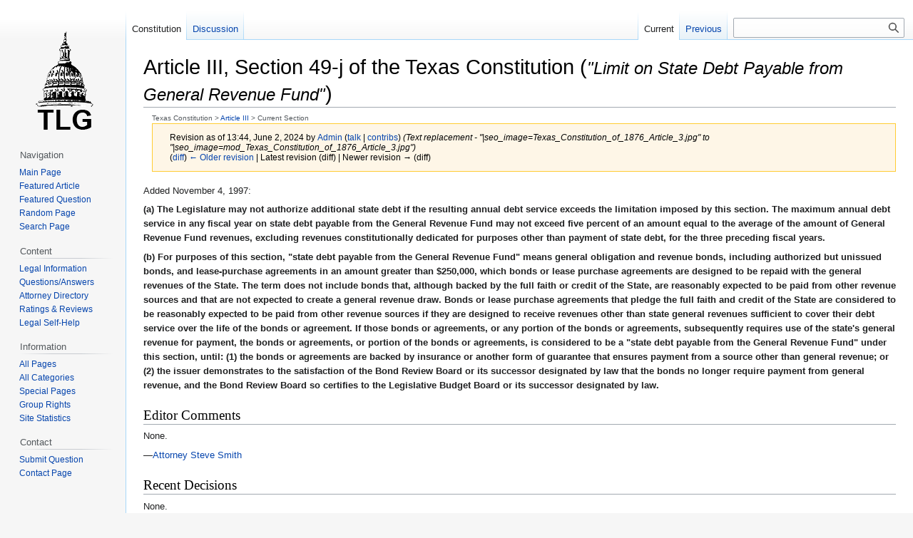

--- FILE ---
content_type: text/html; charset=UTF-8
request_url: https://texaslegalguide.com/index.php?title=Category:Eminent_Domain&oldid=8124
body_size: 7617
content:
<!DOCTYPE html>
<html class="client-nojs" lang="en" dir="ltr">
<head>
<meta charset="UTF-8"/>
<title>Article III, Section 49-j of the Texas Constitution ("Limit on State Debt Payable from General Revenue Fund")</title>
<script>document.documentElement.className="client-js";RLCONF={"wgBreakFrames":false,"wgSeparatorTransformTable":["",""],"wgDigitTransformTable":["",""],"wgDefaultDateFormat":"mdy","wgMonthNames":["","January","February","March","April","May","June","July","August","September","October","November","December"],"wgRequestId":"aXFZiOsFnklP7Lq0SBnnpQAACQw","wgCSPNonce":false,"wgCanonicalNamespace":"Texas_Constitution","wgCanonicalSpecialPageName":false,"wgNamespaceNumber":140,"wgPageName":"Texas_Constitution:Article_III,_Section_49-j","wgTitle":"Article III, Section 49-j","wgCurRevisionId":8124,"wgRevisionId":8124,"wgArticleId":1272,"wgIsArticle":true,"wgIsRedirect":false,"wgAction":"view","wgUserName":null,"wgUserGroups":["*"],"wgCategories":["WikiSEO Extension","By Steve Smith","TxCon ArtIII Sec","Texas Constitution"],"wgPageContentLanguage":"en","wgPageContentModel":"wikitext","wgRelevantPageName":"Texas_Constitution:Article_III,_Section_49-j","wgRelevantArticleId":1272,"wgIsProbablyEditable":
false,"wgRelevantPageIsProbablyEditable":false,"wgRestrictionEdit":[],"wgRestrictionMove":[],"wgMFDisplayWikibaseDescriptions":{"search":false,"nearby":false,"watchlist":false,"tagline":false},"wgVisualEditor":{"pageLanguageCode":"en","pageLanguageDir":"ltr","pageVariantFallbacks":"en"},"wgMediaViewerOnClick":true,"wgMediaViewerEnabledByDefault":true,"wgVector2022PreviewPages":[],"wgEditSubmitButtonLabelPublish":true};RLSTATE={"site.styles":"ready","user.styles":"ready","user":"ready","user.options":"loading","mediawiki.action.styles":"ready","mediawiki.interface.helpers.styles":"ready","skins.vector.styles.legacy":"ready","ext.visualEditor.desktopArticleTarget.noscript":"ready"};RLPAGEMODULES=["site","mediawiki.page.ready","skins.vector.legacy.js","ext.visualEditor.desktopArticleTarget.init","ext.visualEditor.targetLoader"];</script>
<script>(RLQ=window.RLQ||[]).push(function(){mw.loader.implement("user.options@12s5i",function($,jQuery,require,module){mw.user.tokens.set({"patrolToken":"+\\","watchToken":"+\\","csrfToken":"+\\"});});});</script>
<link rel="stylesheet" href="/load.php?lang=en&amp;modules=ext.visualEditor.desktopArticleTarget.noscript%7Cmediawiki.action.styles%7Cmediawiki.interface.helpers.styles%7Cskins.vector.styles.legacy&amp;only=styles&amp;skin=vector"/>
<script async="" src="/load.php?lang=en&amp;modules=startup&amp;only=scripts&amp;raw=1&amp;skin=vector"></script>
<meta name="ResourceLoaderDynamicStyles" content=""/>
<link rel="stylesheet" href="/load.php?lang=en&amp;modules=site.styles&amp;only=styles&amp;skin=vector"/>
<meta name="generator" content="MediaWiki 1.39.3"/>
<meta name="robots" content="noindex,nofollow"/>
<meta name="format-detection" content="telephone=no"/>
<meta name="description" content="The Legislature may not authorize additional debt if the resulting debt service exceeds this section&#039;s limit."/>
<meta name="keywords" content="Article 3 Section 49-j, state bonds, debt limit"/>
<meta name="viewport" content="width=1000"/>
<link rel="icon" href="/favicon.ico"/>
<link rel="search" type="application/opensearchdescription+xml" href="/opensearch_desc.php" title="TLG (en)"/>
<link rel="EditURI" type="application/rsd+xml" href="https://texaslegalguide.com/api.php?action=rsd"/>
<link rel="license" href="https://creativecommons.org/licenses/by-nc-nd/4.0/"/>
<link rel="alternate" type="application/atom+xml" title="TLG Atom feed" href="/index.php?title=Special:RecentChanges&amp;feed=atom"/>
<link rel="canonical" href="https://texaslegalguide.com/Texas_Constitution:Article_III,_Section_49-j"/>
<meta property="fb:app_id" content="1570927969804294"/>
<script async src="https://pagead2.googlesyndication.com/pagead/js/adsbygoogle.js?client=ca-pub-5570891455026157" crossorigin="anonymous"></script>
<meta property="og:title" content="Article III, Section 49-j of the Texas Constitution (&quot;Limit on State Debt Payable from General Revenue Fund&quot;)"/>
<meta property="og:url" content="https://texaslegalguide.com/Texas_Constitution:Article_III,_Section_49-j"/>
<meta property="article:author" content="Admin"/>
<meta property="og:description" content="The Legislature may not authorize additional debt if the resulting debt service exceeds this section&#039;s limit."/>
<meta property="og:image" content="https://texaslegalguide.com/images/mod_Texas_Constitution_of_1876_Article_3.jpg?version=0c896cefd2d78d260f6d1747edb1db4a"/>
<meta property="og:image:width" content="11220"/>
<meta property="og:image:height" content="10618"/>
<meta property="og:image:alt" content="Article III: Legislative Department"/>
<meta property="article:tag" content="Article 3 Section 49-j, state bonds, debt limit"/>
<meta property="og:locale" content="en-US"/>
<meta property="article:modified_time" content="2024-06-02T19:44:38Z"/>
<meta property="article:published_time" content="2020-01-15T12:30:30Z"/>
<meta property="article:section" content="law"/>
<meta property="og:site_name" content="TLG (texaslegalguide.com)"/>
<meta property="og:type" content="article"/>
</head>
<body class="mediawiki ltr sitedir-ltr mw-hide-empty-elt ns-140 ns-subject page-Texas_Constitution_Article_III_Section_49-j rootpage-Texas_Constitution_Article_III_Section_49-j skin-vector action-view skin-vector-legacy vector-feature-language-in-header-enabled vector-feature-language-in-main-page-header-disabled vector-feature-language-alert-in-sidebar-disabled vector-feature-sticky-header-disabled vector-feature-sticky-header-edit-disabled vector-feature-table-of-contents-disabled vector-feature-visual-enhancement-next-disabled"><div id="mw-page-base" class="noprint"></div>
<div id="mw-head-base" class="noprint"></div>
<div id="content" class="mw-body" role="main">
	<a id="top"></a>
	<div id="siteNotice"></div>
	<div class="mw-indicators">
	</div>
	<h1 id="firstHeading" class="firstHeading mw-first-heading">Article III, Section 49-j of the Texas Constitution (<i><small>"Limit on State Debt Payable from General Revenue Fund"</small></i>)</h1>
	<div id="bodyContent" class="vector-body">
		<div id="siteSub" class="noprint">From TLG</div>
		<div id="contentSub"><span class="subpages"><div id="breadcrumbs2"><small>Texas Constitution &gt; <a href="/Texas_Constitution:Article_III" title="Texas Constitution:Article III">Article III</a> &gt; Current Section</small></div></span><div class="mw-message-box-warning mw-revision mw-message-box"><div id="mw-revision-info">Revision as of 13:44, June 2, 2024 by <a href="/User:Admin" class="mw-userlink" title="User:Admin"><bdi>Admin</bdi></a> <span class="mw-usertoollinks">(<a href="/User_talk:Admin" class="mw-usertoollinks-talk" title="User talk:Admin">talk</a> | <a href="/Special:Contributions/Admin" class="mw-usertoollinks-contribs" title="Special:Contributions/Admin">contribs</a>)</span> <span class="comment">(Text replacement - &quot;|seo_image=Texas_Constitution_of_1876_Article_3.jpg&quot; to &quot;|seo_image=mod_Texas_Constitution_of_1876_Article_3.jpg&quot;)</span></div><div id="mw-revision-nav">(<a href="/index.php?title=Texas_Constitution:Article_III,_Section_49-j&amp;diff=prev&amp;oldid=8124" title="Texas Constitution:Article III, Section 49-j">diff</a>) <a href="/index.php?title=Texas_Constitution:Article_III,_Section_49-j&amp;direction=prev&amp;oldid=8124" title="Texas Constitution:Article III, Section 49-j">← Older revision</a> | Latest revision (diff) | Newer revision → (diff)</div></div></div>
		<div id="contentSub2"></div>
		
		<div id="jump-to-nav"></div>
		<a class="mw-jump-link" href="#mw-head">Jump to navigation</a>
		<a class="mw-jump-link" href="#searchInput">Jump to search</a>
		<div id="mw-content-text" class="mw-body-content mw-content-ltr" lang="en" dir="ltr"><div class="mw-parser-output"><p>Added November 4, 1997:
</p><p><b>(a) The Legislature may not authorize additional state debt if the resulting annual debt service exceeds the limitation imposed by this section. The maximum annual debt service in any fiscal year on state debt payable from the General Revenue Fund may not exceed five percent of an amount equal to the average of the amount of General Revenue Fund revenues, excluding revenues constitutionally dedicated for purposes other than payment of state debt, for the three preceding fiscal years.</b>
</p><p><b>(b) For purposes of this section, "state debt payable from the General Revenue Fund" means general obligation and revenue bonds, including authorized but unissued bonds, and lease-purchase agreements in an amount greater than $250,000, which bonds or lease purchase agreements are designed to be repaid with the general revenues of the State. The term does not include bonds that, although backed by the full faith or credit of the State, are reasonably expected to be paid from other revenue sources and that are not expected to create a general revenue draw. Bonds or lease purchase agreements that pledge the full faith and credit of the State are considered to be reasonably expected to be paid from other revenue sources if they are designed to receive revenues other than state general revenues sufficient to cover their debt service over the life of the bonds or agreement. If those bonds or agreements, or any portion of the bonds or agreements, subsequently requires use of the state's general revenue for payment, the bonds or agreements, or portion of the bonds or agreements, is considered to be a "state debt payable from the General Revenue Fund" under this section, until: (1) the bonds or agreements are backed by insurance or another form of guarantee that ensures payment from a source other than general revenue; or (2) the issuer demonstrates to the satisfaction of the Bond Review Board or its successor designated by law that the bonds no longer require payment from general revenue, and the Bond Review Board so certifies to the Legislative Budget Board or its successor designated by law.</b>
</p>
<h2><span class="mw-headline" id="Editor_Comments">Editor Comments</span></h2>
<p>None.
</p><p>&#8212;<a href="/Attorney_Directory:Steve_Smith-Pflugerville" title="Attorney Directory:Steve Smith-Pflugerville">Attorney Steve Smith</a>
</p>
<h2><span class="mw-headline" id="Recent_Decisions">Recent Decisions</span></h2>
<p>None.
</p>
<h2><span class="mw-headline" id="Historic_Decisions">Historic Decisions</span></h2>
<p>None.
</p>
<h2><span class="mw-headline" id="Library_Resources">Library Resources</span></h2>
<ul><li><i><a href="/Texas_Constitution:Vernon%27s_Annotated_Constitution_of_the_State_of_Texas" title="Texas Constitution:Vernon&#39;s Annotated Constitution of the State of Texas">Vernon's Annotated Constitution of the State of Texas</a></i> (this multi-volume and up-to-date resource is available at all law libraries and many municipal libraries)</li></ul>
<ul><li><i><a href="/Texas_Constitution:The_Texas_State_Constitution:_A_Reference_Guide" title="Texas Constitution:The Texas State Constitution: A Reference Guide">The Texas State Constitution: A Reference Guide</a></i> (this one-volume resource is available at most law libraries and some municipal libraries)</li></ul>
<ul><li><i><a href="/Texas_Constitution:The_Constitution_of_the_State_of_Texas:_An_Annotated_and_Comparative_Analysis" title="Texas Constitution:The Constitution of the State of Texas: An Annotated and Comparative Analysis">The Constitution of the State of Texas: An Annotated and Comparative Analysis</a></i> (this two-volume resource is available at most law libraries and some municipal libraries)</li></ul>
<h2><span class="mw-headline" id="Online_Resources">Online Resources</span></h2>
<ul><li><a target="_blank" rel="noreferrer noopener" class="external text" href="https://tarlton.law.utexas.edu/constitutions/texas-1876-en/introduction"><i>Constitution of the State of Texas (1876)</i></a> (this resource is published and maintained by the University of Texas School of Law)</li></ul>
<ul><li><a target="_blank" rel="noreferrer noopener" class="external text" href="https://tlc.texas.gov/docs/amendments/Constamend1876.pdf"><i>Amendments to the Texas Constitution Since 1876</i></a> (this resource is published and regularly updated by the Legislative Council)</li></ul>
<ul><li><a target="_blank" rel="noreferrer noopener" class="external text" href="https://lrl.texas.gov/legis/constamends/amendmentAnalysis.cfm"><i>Reports Analyzing Proposed Amendments</i></a> (this resource is published and regularly updated by the Legislative Reference Library)</li></ul>
<!-- 
NewPP limit report
Cached time: 20260121225608
Cache expiry: 86400
Reduced expiry: false
Complications: []
CPU time usage: 0.016 seconds
Real time usage: 0.019 seconds
Preprocessor visited node count: 60/1000000
Post‐expand include size: 3929/2097152 bytes
Template argument size: 2498/2097152 bytes
Highest expansion depth: 4/100
Expensive parser function count: 0/100
Unstrip recursion depth: 0/20
Unstrip post‐expand size: 0/5000000 bytes
-->
<!--
Transclusion expansion time report (%,ms,calls,template)
100.00%    8.226      1 Template:Texas_Constitution
100.00%    8.226      1 -total
-->

<!-- Saved in parser cache with key tlgonline06282023:pcache:idhash:1272-0!canonical and timestamp 20260121225608 and revision id 8124.
 -->
</div>
<div class="printfooter" data-nosnippet="">Retrieved from "<a dir="ltr" href="https://texaslegalguide.com/index.php?title=Texas_Constitution:Article_III,_Section_49-j&amp;oldid=8124">https://texaslegalguide.com/index.php?title=Texas_Constitution:Article_III,_Section_49-j&amp;oldid=8124</a>"</div></div>
		<div id="catlinks" class="catlinks" data-mw="interface"><div id="mw-normal-catlinks" class="mw-normal-catlinks"><a href="/Special:Categories" title="Special:Categories">Category</a>: <ul><li><a href="/Category:Texas_Constitution" title="Category:Texas Constitution">Texas Constitution</a></li></ul></div><div id="mw-hidden-catlinks" class="mw-hidden-catlinks mw-hidden-cats-hidden">Hidden categories: <ul><li><a href="/Category:WikiSEO_Extension" title="Category:WikiSEO Extension">WikiSEO Extension</a></li><li><a href="/Category:By_Steve_Smith" title="Category:By Steve Smith">By Steve Smith</a></li><li><a href="/Category:TxCon_ArtIII_Sec" title="Category:TxCon ArtIII Sec">TxCon ArtIII Sec</a></li></ul></div></div>
	</div>
</div>

<div id="mw-navigation">
	<h2>Navigation menu</h2>
	<div id="mw-head">
		

<nav id="p-personal" class="vector-menu mw-portlet mw-portlet-personal vector-user-menu-legacy" aria-labelledby="p-personal-label" role="navigation"  >
	<h3
		id="p-personal-label"
		
		class="vector-menu-heading "
	>
		<span class="vector-menu-heading-label">Personal tools</span>
	</h3>
	<div class="vector-menu-content">
		
		<ul class="vector-menu-content-list"><li id="pt-anonuserpage" class="mw-list-item"><span title="The user page for the IP address you are editing as">Not logged in</span></li><li id="pt-anontalk" class="mw-list-item"><a href="/Special:MyTalk" title="Discussion about edits from this IP address [n]" accesskey="n"><span>Talk</span></a></li><li id="pt-anoncontribs" class="mw-list-item"><a href="/Special:MyContributions" title="A list of edits made from this IP address [y]" accesskey="y"><span>Contributions</span></a></li><li id="pt-login" class="mw-list-item"><a href="/index.php?title=Special:UserLogin&amp;returnto=Texas+Constitution%3AArticle+III%2C+Section+49-j&amp;returntoquery=oldid%3D8124" title="You are encouraged to log in; however, it is not mandatory [o]" accesskey="o"><span>Log in</span></a></li></ul>
		
	</div>
</nav>

		<div id="left-navigation">
			

<nav id="p-namespaces" class="vector-menu mw-portlet mw-portlet-namespaces vector-menu-tabs vector-menu-tabs-legacy" aria-labelledby="p-namespaces-label" role="navigation"  >
	<h3
		id="p-namespaces-label"
		
		class="vector-menu-heading "
	>
		<span class="vector-menu-heading-label">Namespaces</span>
	</h3>
	<div class="vector-menu-content">
		
		<ul class="vector-menu-content-list"><li id="ca-nstab-texas_constitution" class="selected mw-list-item"><a href="/Texas_Constitution:Article_III,_Section_49-j"><span>Constitution</span></a></li><li id="ca-talk" class="mw-list-item"><a href="/Texas_Constitution_talk:Article_III,_Section_49-j" rel="discussion" title="Discussion about the content page [t]" accesskey="t"><span>Discussion</span></a></li></ul>
		
	</div>
</nav>

			

<nav id="p-variants" class="vector-menu mw-portlet mw-portlet-variants emptyPortlet vector-menu-dropdown" aria-labelledby="p-variants-label" role="navigation"  >
	<input type="checkbox"
		id="p-variants-checkbox"
		role="button"
		aria-haspopup="true"
		data-event-name="ui.dropdown-p-variants"
		class="vector-menu-checkbox"
		aria-labelledby="p-variants-label"
	/>
	<label
		id="p-variants-label"
		 aria-label="Change language variant"
		class="vector-menu-heading "
	>
		<span class="vector-menu-heading-label">English</span>
	</label>
	<div class="vector-menu-content">
		
		<ul class="vector-menu-content-list"></ul>
		
	</div>
</nav>

		</div>
		<div id="right-navigation">
			

<nav id="p-views" class="vector-menu mw-portlet mw-portlet-views vector-menu-tabs vector-menu-tabs-legacy" aria-labelledby="p-views-label" role="navigation"  >
	<h3
		id="p-views-label"
		
		class="vector-menu-heading "
	>
		<span class="vector-menu-heading-label">Views</span>
	</h3>
	<div class="vector-menu-content">
		
		<ul class="vector-menu-content-list"><li id="ca-view" class="selected mw-list-item"><a href="/Texas_Constitution:Article_III,_Section_49-j"><span>Current</span></a></li><li id="ca-viewsource" class="mw-list-item"><a href="/index.php?title=Texas_Constitution:Article_III,_Section_49-j&amp;action=edit" title="This page is protected.&#10;You can view its source [e]" accesskey="e"><span>View source</span></a></li><li id="ca-history" class="mw-list-item"><a href="/index.php?title=Texas_Constitution:Article_III,_Section_49-j&amp;action=history" title="Past revisions of this page [h]" accesskey="h"><span>Previous</span></a></li></ul>
		
	</div>
</nav>

			

<nav id="p-cactions" class="vector-menu mw-portlet mw-portlet-cactions emptyPortlet vector-menu-dropdown" aria-labelledby="p-cactions-label" role="navigation"  title="More options" >
	<input type="checkbox"
		id="p-cactions-checkbox"
		role="button"
		aria-haspopup="true"
		data-event-name="ui.dropdown-p-cactions"
		class="vector-menu-checkbox"
		aria-labelledby="p-cactions-label"
	/>
	<label
		id="p-cactions-label"
		
		class="vector-menu-heading "
	>
		<span class="vector-menu-heading-label">More</span>
	</label>
	<div class="vector-menu-content">
		
		<ul class="vector-menu-content-list"></ul>
		
	</div>
</nav>

			
<div id="p-search" role="search" class="vector-search-box-vue  vector-search-box-show-thumbnail vector-search-box-auto-expand-width vector-search-box">
	<div>
			<h3 >
				<label for="searchInput">Search Page</label>
			</h3>
		<form action="/index.php" id="searchform"
			class="vector-search-box-form">
			<div id="simpleSearch"
				class="vector-search-box-inner"
				 data-search-loc="header-navigation">
				<input class="vector-search-box-input"
					 type="search" name="search" placeholder="" aria-label="" autocapitalize="none" title="Search TLG [f]" accesskey="f" id="searchInput"
				>
				<input type="hidden" name="title" value="Special:Search">
				<input id="mw-searchButton"
					 class="searchButton mw-fallbackSearchButton" type="submit" name="fulltext" title="Search the pages for this text" value="Search">
				<input id="searchButton"
					 class="searchButton" type="submit" name="go" title="Go to a page with this exact name if it exists" value="Go">
			</div>
		</form>
	</div>
</div>

		</div>
	</div>
	

<div id="mw-panel">
	<div id="p-logo" role="banner">
		<a class="mw-wiki-logo" href="/Main_Page"
			title="Visit the main page"></a>
	</div>
	

<nav id="p-Navigation" class="vector-menu mw-portlet mw-portlet-Navigation vector-menu-portal portal" aria-labelledby="p-Navigation-label" role="navigation"  >
	<h3
		id="p-Navigation-label"
		
		class="vector-menu-heading "
	>
		<span class="vector-menu-heading-label">Navigation</span>
	</h3>
	<div class="vector-menu-content">
		
		<ul class="vector-menu-content-list"><li id="n-Main-Page" class="mw-list-item"><a href="/Main_Page"><span>Main Page</span></a></li><li id="n-Featured-Article" class="mw-list-item"><a href="/Texas_Constitution_of_1876"><span>Featured Article</span></a></li><li id="n-Featured-Question" class="mw-list-item"><a href="/Legal_Question:Did_Texas_eliminate_its_Small_Claims_Courts%3F"><span>Featured Question</span></a></li><li id="n-Random-Page" class="mw-list-item"><a href="/Special:RandomRootpage"><span>Random Page</span></a></li><li id="n-Search-Page" class="mw-list-item"><a href="/Special:Search"><span>Search Page</span></a></li></ul>
		
	</div>
</nav>

	

<nav id="p-Content" class="vector-menu mw-portlet mw-portlet-Content vector-menu-portal portal" aria-labelledby="p-Content-label" role="navigation"  >
	<h3
		id="p-Content-label"
		
		class="vector-menu-heading "
	>
		<span class="vector-menu-heading-label">Content</span>
	</h3>
	<div class="vector-menu-content">
		
		<ul class="vector-menu-content-list"><li id="n-Legal-Information" class="mw-list-item"><a href="/Category:Legal_Information"><span>Legal Information</span></a></li><li id="n-Questions/Answers" class="mw-list-item"><a href="/Category:Questions/Answers"><span>Questions/Answers</span></a></li><li id="n-Attorney-Directory" class="mw-list-item"><a href="/Category:Attorney_Directory"><span>Attorney Directory</span></a></li><li id="n-Ratings-&amp;-Reviews" class="mw-list-item"><a href="/Category:Ratings_%26_Reviews"><span>Ratings &amp; Reviews</span></a></li><li id="n-Legal-Self-Help" class="mw-list-item"><a href="/Category:Legal_Self-Help"><span>Legal Self-Help</span></a></li></ul>
		
	</div>
</nav>


<nav id="p-Information" class="vector-menu mw-portlet mw-portlet-Information vector-menu-portal portal" aria-labelledby="p-Information-label" role="navigation"  >
	<h3
		id="p-Information-label"
		
		class="vector-menu-heading "
	>
		<span class="vector-menu-heading-label">Information</span>
	</h3>
	<div class="vector-menu-content">
		
		<ul class="vector-menu-content-list"><li id="n-All-Pages" class="mw-list-item"><a href="/Special:AllPages"><span>All Pages</span></a></li><li id="n-All-Categories" class="mw-list-item"><a href="/Special:Categories"><span>All Categories</span></a></li><li id="n-Recent-Changes" class="mw-list-item"><a href="/Special:RecentChanges"><span>Recent Changes</span></a></li><li id="n-Special-Pages" class="mw-list-item"><a href="/Special:SpecialPages"><span>Special Pages</span></a></li><li id="n-Group-Rights" class="mw-list-item"><a href="/Special:ListGroupRights"><span>Group Rights</span></a></li><li id="n-Site-Statistics" class="mw-list-item"><a href="/Special:Statistics"><span>Site Statistics</span></a></li></ul>
		
	</div>
</nav>


<nav id="p-Contact" class="vector-menu mw-portlet mw-portlet-Contact vector-menu-portal portal" aria-labelledby="p-Contact-label" role="navigation"  >
	<h3
		id="p-Contact-label"
		
		class="vector-menu-heading "
	>
		<span class="vector-menu-heading-label">Contact</span>
	</h3>
	<div class="vector-menu-content">
		
		<ul class="vector-menu-content-list"><li id="n-Submit-Question" class="mw-list-item"><a href="/Special:Contact/question"><span>Submit Question</span></a></li><li id="n-Contact-Page" class="mw-list-item"><a href="/Special:Contact"><span>Contact Page</span></a></li></ul>
		
	</div>
</nav>


<nav id="p-tb" class="vector-menu mw-portlet mw-portlet-tb vector-menu-portal portal" aria-labelledby="p-tb-label" role="navigation"  >
	<h3
		id="p-tb-label"
		
		class="vector-menu-heading "
	>
		<span class="vector-menu-heading-label">Tools</span>
	</h3>
	<div class="vector-menu-content">
		
		<ul class="vector-menu-content-list"><li id="t-whatlinkshere" class="mw-list-item"><a href="/Special:WhatLinksHere/Texas_Constitution:Article_III,_Section_49-j" title="A list of all wiki pages that link here [j]" accesskey="j"><span>What Links Here</span></a></li><li id="t-recentchangeslinked" class="mw-list-item"><a href="/Special:RecentChangesLinked/Texas_Constitution:Article_III,_Section_49-j" rel="nofollow" title="Recent changes in pages linked from this page [k]" accesskey="k"><span>Related Changes</span></a></li><li id="t-specialpages" class="mw-list-item"><a href="/Special:SpecialPages" title="A list of all special pages [q]" accesskey="q"><span>Special Pages</span></a></li><li id="t-print" class="mw-list-item"><a href="javascript:print();" rel="alternate" title="Printable version of this page [p]" accesskey="p"><span>Printable Version</span></a></li><li id="t-permalink" class="mw-list-item"><a href="/index.php?title=Texas_Constitution:Article_III,_Section_49-j&amp;oldid=8124" title="Permanent link to this revision of this page"><span>Permanent Link</span></a></li><li id="t-info" class="mw-list-item"><a href="/index.php?title=Texas_Constitution:Article_III,_Section_49-j&amp;action=info" title="More information about this page"><span>Page Information</span></a></li></ul>
		
	</div>
</nav>

	
</div>

</div>

<footer id="footer" class="mw-footer" role="contentinfo" >
	<ul id="footer-info">
	<li id="footer-info-lastmod"> This page was last modified on June 2, 2024.</li>
	<li id="footer-info-copyright">All TLG legal content is written and/or edited by licensed Texas attorneys.<br>Unless otherwise noted, it is available under the <a class="external" href="https://creativecommons.org/licenses/by-nc-nd/4.0/">CC BY-NC-ND 4.0</a> license.</li>
</ul>

	<ul id="footer-places">
	<li id="footer-places-privacy"><a href="/TLG:About">About</a></li>
	<li id="footer-places-about"><a href="/TLG:Disclaimer">Disclaimer</a></li>
	<li id="footer-places-disclaimer"><a href="/TLG:Privacy">Privacy</a></li>
	<li id="footer-places-mobileview"><a href="https://texaslegalguide.com/index.php?title=Texas_Constitution:Article_III,_Section_49-j&amp;oldid=8124&amp;mobileaction=toggle_view_mobile" class="noprint stopMobileRedirectToggle">Mobile</a></li>
</ul>

	<ul id="footer-icons" class="noprint">
	<li id="footer-poweredbyico"><a href="https://www.mediawiki.org/" target="_blank"><img src="/resources/assets/poweredby_mediawiki_88x31.png" alt="Powered by MediaWiki" srcset="/resources/assets/poweredby_mediawiki_132x47.png 1.5x, /resources/assets/poweredby_mediawiki_176x62.png 2x" width="88" height="31" loading="lazy"/></a></li>
</ul>

</footer>

<script>(RLQ=window.RLQ||[]).push(function(){mw.config.set({"wgPageParseReport":{"limitreport":{"cputime":"0.016","walltime":"0.019","ppvisitednodes":{"value":60,"limit":1000000},"postexpandincludesize":{"value":3929,"limit":2097152},"templateargumentsize":{"value":2498,"limit":2097152},"expansiondepth":{"value":4,"limit":100},"expensivefunctioncount":{"value":0,"limit":100},"unstrip-depth":{"value":0,"limit":20},"unstrip-size":{"value":0,"limit":5000000},"timingprofile":["100.00%    8.226      1 Template:Texas_Constitution","100.00%    8.226      1 -total"]},"cachereport":{"timestamp":"20260121225608","ttl":86400,"transientcontent":false}}});mw.config.set({"wgBackendResponseTime":187});});</script>
</body>
<script>'undefined'=== typeof _trfq || (window._trfq = []);'undefined'=== typeof _trfd && (window._trfd=[]),_trfd.push({'tccl.baseHost':'secureserver.net'},{'ap':'cpsh-oh'},{'server':'p3plzcpnl463003'},{'dcenter':'p3'},{'cp_id':'9346027'},{'cp_cl':'8'}) // Monitoring performance to make your website faster. If you want to opt-out, please contact web hosting support.</script><script src='https://img1.wsimg.com/traffic-assets/js/tccl.min.js'></script></html>

--- FILE ---
content_type: text/html; charset=utf-8
request_url: https://www.google.com/recaptcha/api2/aframe
body_size: 266
content:
<!DOCTYPE HTML><html><head><meta http-equiv="content-type" content="text/html; charset=UTF-8"></head><body><script nonce="4JrDHo6kbg12Xl2ziiUM0w">/** Anti-fraud and anti-abuse applications only. See google.com/recaptcha */ try{var clients={'sodar':'https://pagead2.googlesyndication.com/pagead/sodar?'};window.addEventListener("message",function(a){try{if(a.source===window.parent){var b=JSON.parse(a.data);var c=clients[b['id']];if(c){var d=document.createElement('img');d.src=c+b['params']+'&rc='+(localStorage.getItem("rc::a")?sessionStorage.getItem("rc::b"):"");window.document.body.appendChild(d);sessionStorage.setItem("rc::e",parseInt(sessionStorage.getItem("rc::e")||0)+1);localStorage.setItem("rc::h",'1769036170209');}}}catch(b){}});window.parent.postMessage("_grecaptcha_ready", "*");}catch(b){}</script></body></html>

--- FILE ---
content_type: text/css; charset=utf-8
request_url: https://texaslegalguide.com/load.php?lang=en&modules=site.styles&only=styles&skin=vector
body_size: 1299
content:
.mw-body-content{font-size:0.925em}.mw-body-content{line-height:1.55em}body{font-family:"Helvetica Neue",Helvetica,Arial,sans-serif}#mw-page-base{height:3.5em}#mw-head-base{margin-top:-3.5em}#mw-head-base{height:3.5em}#left-navigation{margin-top:1em}#right-navigation{margin-top:1em}#p-personal{top:0.2em}#pt-anonuserpage{display:none}#pt-anontalk{display:none}#pt-anoncontribs{display:none}#pt-login{display:none}#pt-createaccount{display:none}.vectorMenu li a{font-size:0.785em}#p-personal li{font-size:0.700em}.vectorTabs ul li{line-height:1.35em}.vectorMenu li{line-height:0.75em}#simpleSearch{width:15em}#p-search{margin-top:0.05em}#p-search{margin-left:0.50em}#p-search{margin-right:0.75em}#ca-viewsource{display:none}#mw-panel{top:30px}#mw-panel{padding-top:0}#mw-panel #p-logo+.portal{margin-top:0.5em}#p-logo{margin-bottom:0}#mw-panel .portal h3{display:block!important}#mw-panel .portal h3{font-size:0.785em}#mw-panel .portal .body ul li{font-size:0.785em}#mw-panel .portal .body{margin-left:1.05em!important}#n-Recent-Changes{display:none}#p-tb{display:none}#t-whatlinkshere{display:none}#t-recentchangeslinked{display:none}#t-specialpages{display:none}#t-info{display:none}#footer-info-lastmod{display:none}#footer{padding-top:0.65em}#footer ul li{padding-bottom:0.25em}#footer ul li{font-size:0.735em}#footer-poweredbyico{padding-top:0.00em}#footer-poweredbyico{margin-right:0.25em}#footer-poweredbyico{margin-bottom:1.00em}#footer{padding-bottom:0.00em}.mw-special-Contact .mw-htmlform-ooui-wrapper{max-width:40em}.mw-special-Contact .oo-ui-textInputWidget{max-width:38em}.mw-special-Contact .oo-ui-labelElement-label{font-size:1.00em!important}.mw-special-Contact #ooui-php-10{margin-top:0.65em}.mw-special-Contact .oo-ui-indicatorElement-indicator{display:none}.mw-special-Contact #ooui-php-15{margin-top:18px}.mw-special-Contact #ooui-php-15 .oo-ui-fieldLayout-header{padding-bottom:0.00px}#mw-indicator-mw-helplink{display:none}.mw-special-Categories .oo-ui-indicatorElement-indicator{display:none}.mw-special-Listgrouprights .mw-listgrouprights-key{display:none}.mw-special-Listgrouprights #autoconfirmed{display:none}.mw-special-Listgrouprights #bot{display:none}.mw-special-Listgrouprights #bureaucrat{display:none}.mw-special-Listgrouprights #emailconfirmed{display:none}.mw-special-Listgrouprights #interface-admin{display:none}.mw-special-Listgrouprights #suppress{display:none}.mw-special-Listgrouprights #widgeteditor{display:none}.mw-special-Listgrouprights table + h2{display:none}.mw-special-Listgrouprights h2 + table{display:none}.mw-special-PasswordPolicies #autoconfirmed{display:none}.mw-special-PasswordPolicies #bot{display:none}.mw-special-PasswordPolicies #bureaucrat{display:none}.mw-special-PasswordPolicies #emailconfirmed{display:none}.mw-special-PasswordPolicies #interface-admin{display:none}.mw-special-PasswordPolicies #suppress{display:none}.mw-special-PasswordPolicies #widgeteditor{display:none}.mw-special-Userlogin .mw-userlogin-help{display:none}.mw-htmlform-field-Licenses{display:none}.mw-upload-editlicenses{display:none}.page-Main_Page.action-view .mw-body{padding:0 0.75em}.page-Main_Page.action-view #firstHeading{display:none}.page-Main_Page.action-view #toc{display:none}.page-Main_Page #table{display:table;border-spacing:0.5em;padding:0;margin:0}.page-Main_Page #cell1{display:table-cell;width:55%;padding:0;border:1px solid #5090C0}.page-Main_Page #cell2{display:table-cell;width:45%;padding:0;border:1px solid #5090C0}.page-Main_Page #headingSerif{font-family:"Linux Libertine",Georgia,Times,serif}.page-Main_Page #headingLinks li{margin-bottom:0}.page-Main_Page #headingLinks a{display:block;padding:0.1em 0}.page-Main_Page h2.mpHeading{padding:0.1em 1.25em;border-bottom-width:0;margin:0.625em 0;background-color:#3A5795;word-spacing:0.25em;font-size:110%;color:white}.page-Main_Page .floatright{margin-bottom:0.4em;margin-left:0.5em}.page-Main_Page .mpContainer{margin:1em 1.25em 0.5em 1.25em}.page-Main_Page #mpContainer1{padding-bottom:0.25em}.page-Main_Page #mpContainer2{padding-bottom:0.00em}.page-Main_Page #mpContainer3{padding-bottom:0.50em}.page-Main_Page #mpContainer4{padding-bottom:0.25em}.page-Main_Page #mpContainer5{padding-top:0.25em;padding-bottom:0.00em}.page-Main_Page .mpSubHeading{font-size:105%}.page-Main_Page .mpSubContainer1{padding-bottom:1.25em}.page-Main_Page .mpSubContainer2{padding-bottom:1em}.page-Main_Page .mpSubContainer3{padding-bottom:0em}.page-Main_Page h2#countyHeading{margin-top:0.5em}.page-Main_Page .mpCounties{padding:0;line-height:1.0}.page-Main_Page .mpCounties img{padding-right:0.65em}.page-Main_Page .mpCounties a{display:block}.page-Main_Page #mpCounty1{text-align:right}.page-Main_Page #mpCounty3{text-align:right}.page-Main_Page #mpCounty5{text-align:right}.page-Main_Page #mpCounty7{text-align:right}.page-Main_Page #mpCounty9{text-align:right}.page-Main_Page #mpCounty11{text-align:right}.page-Main_Page #mpCounty2{padding-right:0.65em}.page-Main_Page #mpCounty4{padding-right:0.65em}.page-Main_Page #mpCounty6{padding-right:0.65em}.page-Main_Page #mpCounty8{padding-right:0.65em}.page-Main_Page #mpCounty10{padding-right:0.65em}.page-Main_Page #mpCounty12{}.ns-138 #firstHeading{display:none}.ns-140 #firstHeading{font-family:"Helvetica Neue",Helvetica,Arial,sans-serif}.ns-141 #firstHeading{font-family:"Helvetica Neue",Helvetica,Arial,sans-serif}.page-Texas_Constitution_Vernon_s_Annotated_Constitution_of_the_State_of_Texas #firstHeading{font-family:"Linux Libertine",Georgia,Times,serif}.page-Texas_Constitution_talk_Vernon_s_Annotated_Constitution_of_the_State_of_Texas #firstHeading{font-family:"Linux Libertine",Georgia,Times,serif}.page-Texas_Constitution_The_Texas_State_Constitution_A_Reference_Guide #firstHeading{font-family:"Linux Libertine",Georgia,Times,serif}.page-Texas_Constitution_talk_The_Texas_State_Constitution_A_Reference_Guide #firstHeading{font-family:"Linux Libertine",Georgia,Times,serif}.page-Texas_Constitution_The_Constitution_of_the_State_of_Texas_An_Annotated_and_Comparative_Analysis #firstHeading{font-family:"Linux Libertine",Georgia,Times,serif}.page-Texas_Constitution_talk_The_Constitution_of_the_State_of_Texas_An_Annotated_and_Comparative_Analysis #firstHeading{font-family:"Linux Libertine",Georgia,Times,serif}.ns-150 #firstHeading{font-family:"Helvetica Neue",Helvetica,Arial,sans-serif}.ns-151 #firstHeading{font-family:"Helvetica Neue",Helvetica,Arial,sans-serif}#eshistory{font-size:small}#esuniform{font-size:small}@media screen and (min-width:1115px){.mw-body{padding-bottom:1.25em}.mw-footer{padding-bottom:0.00em}#p-personal{right:1.00em}}@media screen and (min-width:1340px){body{font-size:102%}.mw-body-content{line-height:1.5em}#p-search{margin-left:1.0em}#p-search{margin-right:1.5em}.page-Main_Page h2.mpHeading{margin-top:0.75em;margin-bottom:0.75em}.page-Main_Page div.floatright{margin-bottom:0.75em;margin-left:1em}.page-Main_Page div.mpContainer{margin:1.5em 2em 1em 2em}}